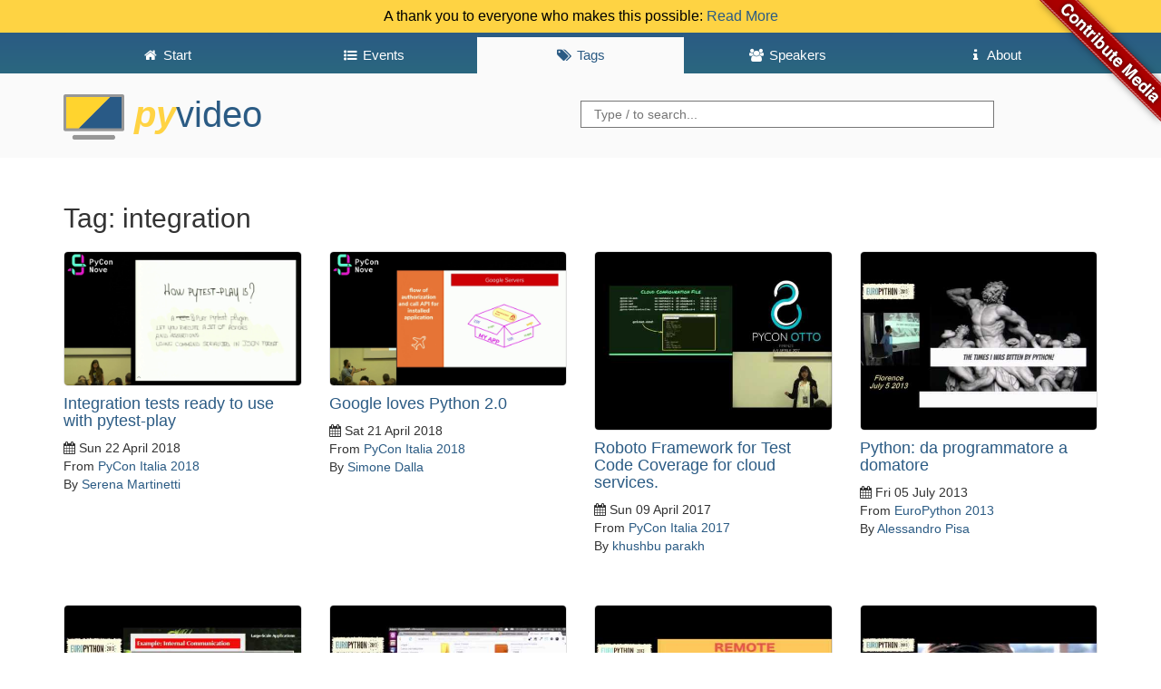

--- FILE ---
content_type: text/html; charset=utf-8
request_url: https://preview.pyvideo.org/tag/integration/
body_size: 3055
content:
<!DOCTYPE html>
<html lang="en">
<head>
    <meta charset="utf-8" />
    <meta http-equiv="X-UA-Compatible" content="IE=edge">
    <meta name="viewport" content="width=device-width, initial-scale=1">
    <script src="https://use.fontawesome.com/2231f865fc.js"></script>
    <link rel="shortcut icon" href="https://pyvideo.org/theme/images/favicon.png">
    <meta name="google-site-verification" content="cHuieLjiIIDAHKKXSPPDsnbLEz9QgVNTi23qy_mOzDU" />

    <title>PyVideo.org &middot; integration</title>

    <link href="https://pyvideo.org/feeds/all.atom.xml" type="application/atom+xml" rel="alternate" title="PyVideo.org Full Atom Feed" />
    <link href="https://pyvideo.org/feeds/all.rss.xml" type="application/rss+xml" rel="alternate" title="PyVideo.org Full RSS Feed" />
    <link href="https://pyvideo.org/feeds/tag_integration.atom.xml" type="application/atom+xml" rel="alternate" title="PyVideo.org Tag Atom Feed" />
    <link href="https://pyvideo.org/feeds/tag_integration.rss.xml" type="application/rss+xml" rel="alternate" title="PyVideo.org Tag RSS Feed" />

    <link href="https://maxcdn.bootstrapcdn.com/bootstrap/3.3.6/css/bootstrap.min.css"
          rel="stylesheet"
          integrity="sha256-7s5uDGW3AHqw6xtJmNNtr+OBRJUlgkNJEo78P4b0yRw= sha512-nNo+yCHEyn0smMxSswnf/OnX6/KwJuZTlNZBjauKhTK0c+zT+q5JOCx0UFhXQ6rJR9jg6Es8gPuD2uZcYDLqSw=="
          crossorigin="anonymous">

    <!-- IE10 viewport hack for Surface/desktop Windows 8 bug -->
    <link href="/theme/css/ie10-viewport-bug-workaround.css" rel="stylesheet">

    <!-- Custom styles for this template -->
    <link href="/theme/css/base.css" rel="stylesheet">

    <!-- HTML5 shim and Respond.js for IE8 support of HTML5 elements and media queries -->
    <!-- WARNING: Respond.js doesn't work if you view the page via file:// -->
    <!--[if lt IE 9]>
    <script src="https://oss.maxcdn.com/html5shiv/3.7.2/html5shiv.min.js"></script>
    <script src="https://oss.maxcdn.com/respond/1.4.2/respond.min.js"></script>
    <![endif]-->

</head>

<body>
<a class="github" href="https://github.com/pyvideo/pyvideo/wiki/How-to-Contribute-Media">
    <img style="position: absolute; top: 0; right: 0; border: 0; z-index: 2;" src="/images/contribute_to_me_right_red_aa0000.png" alt="Contribute Media" />
</a>
  <div class="header notice clearfix">
    A thank you to everyone who makes this possible:
    <a href="/pages/thank-you-contributors.html">Read More</a>
  </div>
  <header id="banner" class="header clearfix">
    <nav class="header__nav"><div class="container">
      <ul class="nav">
        <li role="presentation">
          <a href="../../index.html"><i class="fa fa-fw fa-home"></i> <span>Start</span></a>
        </li>

        <li role="presentation">
          <a href="../../events.html"><i class="fa fa-fw fa-list-ul"></i> <span>Events</span></a>
        </li>

        <li role="presentation" class="active">
          <a href="../../tags.html"><i class="fa fa-fw fa-tags"></i> <span>Tags</span></a>
        </li>

        <li role="presentation">
          <a href="../../speakers.html"><i class="fa fa-fw fa-users"></i> <span>Speakers</span></a>
        </li>

          <li role="presentation"
>
            <a href="../../pages/about.html"><i class="fa fa-fw fa-info"></i> <span>About</span></a>
          </li>
          <li role="presentation"
style="display: none;">
            <a href="../../pages/thank-you-contributors.html"><i class="fa fa-fw fa-info"></i> <span>Thank You</span></a>
          </li>
          <li role="presentation"
style="display: none;">
            <a href="../../pages/thanks-will-and-sheila.html"><i class="fa fa-fw fa-info"></i> <span></span></a>
          </li>
      </ul>
    </div></nav>
    <div class="container">
      <h3 class="text-muted header__title">
      <a href="../../"><img src="/theme/images/logo.png" alt="" style="height:50px"> <span><i>Py</i>Video</span> <strong></strong></a>
      </h3>
      <div class="header__searchbox">
        <form method="GET" action="/search.html">
          <input name="q" type="search" placeholder="Type / to search...">
        </form>
      </div>
    </div>
  </header>
  <div class="container">

  <h2>Tag: integration</h2>

  <div class="row">
    <div class="col-lg-12">
        <div class="content-list">
    <div class="row">
    <article class="col-lg-3 col-md-4 col-sm-6">
        <a href="/pycon-italia-2018/integration-tests-ready-to-use-with-pytest-play.html">
          <img src="https://i.ytimg.com/vi/qSZ7frslX5I/maxresdefault.jpg" alt="Image from Integration tests ready to use with pytest-play" />
        </a>

    <section class="details">
      <h4 class="entry-title">
        <a href="/pycon-italia-2018/integration-tests-ready-to-use-with-pytest-play.html"
           rel="bookmark"
           title="Permalink to Integration tests ready to use with pytest-play">
           Integration tests ready to use with pytest-play
        </a>
      </h4>

      <footer class="post-info">
        <time class="published"
              datetime="2018-04-22T00:00:00+00:00">
          <i class="fa fa-calendar"></i> Sun 22 April 2018
        </time>
        <nav class="conference">
            From <a href="/events/pycon-italia-2018.html">PyCon Italia 2018</a>
        </nav>
        <address class="vcard author">
          By
            <a class="url fn" href="/speaker/serena-martinetti.html">Serena Martinetti</a>
        </address>
      </footer>
    </section>
  </article>
    <article class="col-lg-3 col-md-4 col-sm-6">
        <a href="/pycon-italia-2018/google-loves-python-20.html">
          <img src="https://i.ytimg.com/vi/um2gubRRmYA/maxresdefault.jpg" alt="Image from Google loves Python 2.0" />
        </a>

    <section class="details">
      <h4 class="entry-title">
        <a href="/pycon-italia-2018/google-loves-python-20.html"
           rel="bookmark"
           title="Permalink to Google loves Python 2.0">
           Google loves Python 2.0
        </a>
      </h4>

      <footer class="post-info">
        <time class="published"
              datetime="2018-04-21T00:00:00+00:00">
          <i class="fa fa-calendar"></i> Sat 21 April 2018
        </time>
        <nav class="conference">
            From <a href="/events/pycon-italia-2018.html">PyCon Italia 2018</a>
        </nav>
        <address class="vcard author">
          By
            <a class="url fn" href="/speaker/simone-dalla.html">Simone Dalla</a>
        </address>
      </footer>
    </section>
  </article>
    <article class="col-lg-3 col-md-4 col-sm-6">
        <a href="/pycon-italia-2017/roboto-framework-for-test-code-coverage-for-cloud-services.html">
          <img src="https://i.ytimg.com/vi/SSROn4NL5lQ/hqdefault.jpg" alt="Image from Roboto Framework for Test Code Coverage for cloud services." />
        </a>

    <section class="details">
      <h4 class="entry-title">
        <a href="/pycon-italia-2017/roboto-framework-for-test-code-coverage-for-cloud-services.html"
           rel="bookmark"
           title="Permalink to Roboto Framework for Test Code Coverage for cloud services.">
           Roboto Framework for Test Code Coverage for cloud services.
        </a>
      </h4>

      <footer class="post-info">
        <time class="published"
              datetime="2017-04-09T00:00:00+00:00">
          <i class="fa fa-calendar"></i> Sun 09 April 2017
        </time>
        <nav class="conference">
            From <a href="/events/pycon-italia-2017.html">PyCon Italia 2017</a>
        </nav>
        <address class="vcard author">
          By
            <a class="url fn" href="/speaker/khushbu-parakh.html">khushbu parakh</a>
        </address>
      </footer>
    </section>
  </article>
    <article class="col-lg-3 col-md-4 col-sm-6">
        <a href="/europython-2013/python-da-programmatore-a-domatore.html">
          <img src="https://i.ytimg.com/vi/r_-3usncq-4/hqdefault.jpg" alt="Image from Python: da programmatore a domatore" />
        </a>

    <section class="details">
      <h4 class="entry-title">
        <a href="/europython-2013/python-da-programmatore-a-domatore.html"
           rel="bookmark"
           title="Permalink to Python: da programmatore a domatore">
           Python: da programmatore a domatore
        </a>
      </h4>

      <footer class="post-info">
        <time class="published"
              datetime="2013-07-05T00:00:00+00:00">
          <i class="fa fa-calendar"></i> Fri 05 July 2013
        </time>
        <nav class="conference">
            From <a href="/events/europython-2013.html">EuroPython 2013</a>
        </nav>
        <address class="vcard author">
          By
            <a class="url fn" href="/speaker/alessandro-pisa.html">Alessandro Pisa</a>
        </address>
      </footer>
    </section>
  </article>
    <article class="col-lg-3 col-md-4 col-sm-6">
        <a href="/europython-2013/designing-large-scale-applications-in-python.html">
          <img src="https://i.ytimg.com/vi/DQkbth9RF08/hqdefault.jpg" alt="Image from Designing Large-Scale Applications in Python" />
        </a>

    <section class="details">
      <h4 class="entry-title">
        <a href="/europython-2013/designing-large-scale-applications-in-python.html"
           rel="bookmark"
           title="Permalink to Designing Large-Scale Applications in Python">
           Designing Large-Scale Applications in Python
        </a>
      </h4>

      <footer class="post-info">
        <time class="published"
              datetime="2013-07-04T00:00:00+00:00">
          <i class="fa fa-calendar"></i> Thu 04 July 2013
        </time>
        <nav class="conference">
            From <a href="/events/europython-2013.html">EuroPython 2013</a>
        </nav>
        <address class="vcard author">
          By
            <a class="url fn" href="/speaker/marc-andre-lemburg.html">Marc-André Lemburg</a>
        </address>
      </footer>
    </section>
  </article>
    <article class="col-lg-3 col-md-4 col-sm-6">
        <a href="/europython-2013/openerp-nel-paese-delle-meraviglie.html">
          <img src="https://i.ytimg.com/vi/TlFdveHBUIU/hqdefault.jpg" alt="Image from OpenERP nel paese delle meraviglie" />
        </a>

    <section class="details">
      <h4 class="entry-title">
        <a href="/europython-2013/openerp-nel-paese-delle-meraviglie.html"
           rel="bookmark"
           title="Permalink to OpenERP nel paese delle meraviglie">
           OpenERP nel paese delle meraviglie
        </a>
      </h4>

      <footer class="post-info">
        <time class="published"
              datetime="2013-07-04T00:00:00+00:00">
          <i class="fa fa-calendar"></i> Thu 04 July 2013
        </time>
        <nav class="conference">
            From <a href="/events/europython-2013.html">EuroPython 2013</a>
        </nav>
        <address class="vcard author">
          By
            <a class="url fn" href="/speaker/davide-corio.html">Davide Corio</a>
        </address>
      </footer>
    </section>
  </article>
    <article class="col-lg-3 col-md-4 col-sm-6">
        <a href="/europython-2013/batou-a-multi-componentenvironmentplatform-deployment-tool.html">
          <img src="https://i.ytimg.com/vi/fqwFodRWIcM/hqdefault.jpg" alt="Image from batou - a multi-(component|environment|platform|.*) deployment tool" />
        </a>

    <section class="details">
      <h4 class="entry-title">
        <a href="/europython-2013/batou-a-multi-componentenvironmentplatform-deployment-tool.html"
           rel="bookmark"
           title="Permalink to batou - a multi-(component|environment|platform|.*) deployment tool">
           batou - a multi-(component|environment|platform|.*) deployment tool
        </a>
      </h4>

      <footer class="post-info">
        <time class="published"
              datetime="2013-07-03T00:00:00+00:00">
          <i class="fa fa-calendar"></i> Wed 03 July 2013
        </time>
        <nav class="conference">
            From <a href="/events/europython-2013.html">EuroPython 2013</a>
        </nav>
        <address class="vcard author">
          By
            <a class="url fn" href="/speaker/christian-theune.html">Christian Theune</a>
        </address>
      </footer>
    </section>
  </article>
    <article class="col-lg-3 col-md-4 col-sm-6">
        <a href="/europython-2013/essere-agili-metodi-strumenti-e-integrazioni-python-to-rule-them-all.html">
          <img src="https://i.ytimg.com/vi/1WgieCdbKpQ/hqdefault.jpg" alt="Image from Essere agili? Metodi, strumenti e integrazioni: Python “to rule them all”" />
        </a>

    <section class="details">
      <h4 class="entry-title">
        <a href="/europython-2013/essere-agili-metodi-strumenti-e-integrazioni-python-to-rule-them-all.html"
           rel="bookmark"
           title="Permalink to Essere agili? Metodi, strumenti e integrazioni: Python “to rule them all”">
           Essere agili? Metodi, strumenti e integrazioni: Python “to rule them all”
        </a>
      </h4>

      <footer class="post-info">
        <time class="published"
              datetime="2013-07-03T00:00:00+00:00">
          <i class="fa fa-calendar"></i> Wed 03 July 2013
        </time>
        <nav class="conference">
            From <a href="/events/europython-2013.html">EuroPython 2013</a>
        </nav>
        <address class="vcard author">
          By
            <a class="url fn" href="/speaker/massimo-azzolini.html">Massimo Azzolini</a>
        </address>
      </footer>
    </section>
  </article>
    <article class="col-lg-3 col-md-4 col-sm-6">
        <a href="/europython-2013/introduce-django-to-your-old-friends.html">
          <img src="https://i.ytimg.com/vi/FdeFQblT9V4/hqdefault.jpg" alt="Image from Introduce Django to your old friends" />
        </a>

    <section class="details">
      <h4 class="entry-title">
        <a href="/europython-2013/introduce-django-to-your-old-friends.html"
           rel="bookmark"
           title="Permalink to Introduce Django to your old friends">
           Introduce Django to your old friends
        </a>
      </h4>

      <footer class="post-info">
        <time class="published"
              datetime="2013-07-03T00:00:00+00:00">
          <i class="fa fa-calendar"></i> Wed 03 July 2013
        </time>
        <nav class="conference">
            From <a href="/events/europython-2013.html">EuroPython 2013</a>
        </nav>
        <address class="vcard author">
          By
            <a class="url fn" href="/speaker/lynn-root.html">Lynn Root</a>
        </address>
      </footer>
    </section>
  </article>
    <article class="col-lg-3 col-md-4 col-sm-6">
        <a href="/europython-2013/python-from-programmer-to-tamer.html">
          <img src="https://i.ytimg.com/vi/4PKUZxN-GkE/hqdefault.jpg" alt="Image from Python: from programmer to tamer" />
        </a>

    <section class="details">
      <h4 class="entry-title">
        <a href="/europython-2013/python-from-programmer-to-tamer.html"
           rel="bookmark"
           title="Permalink to Python: from programmer to tamer">
           Python: from programmer to tamer
        </a>
      </h4>

      <footer class="post-info">
        <time class="published"
              datetime="2013-07-03T00:00:00+00:00">
          <i class="fa fa-calendar"></i> Wed 03 July 2013
        </time>
        <nav class="conference">
            From <a href="/events/europython-2013.html">EuroPython 2013</a>
        </nav>
        <address class="vcard author">
          By
            <a class="url fn" href="/speaker/alessandro-pisa.html">Alessandro Pisa</a>
        </address>
      </footer>
    </section>
  </article>
    </div>
  </div>

    </div>
  </div>

    <footer class="footer">
      <p>
        &copy;
        <a href="https://github.com/pyvideo/pyvideo/blob/main/LICENSE">PyVideo.org</a> |
        <a href="https://github.com/pyvideo/data/blob/main/LICENSE">pyvideo/data</a>
      </p>
    </footer>

      <script src="https://code.jquery.com/jquery-2.2.0.min.js"></script>
      <script src="https://maxcdn.bootstrapcdn.com/bootstrap/3.3.6/js/bootstrap.min.js" integrity="sha256-KXn5puMvxCw+dAYznun+drMdG1IFl3agK0p/pqT9KAo= sha512-2e8qq0ETcfWRI4HJBzQiA3UoyFk6tbNyG+qSaIBZLyW9Xf3sWZHN/lxe9fTh1U45DpPf07yj94KsUHHWe4Yk1A==" crossorigin="anonymous"></script>
      <!-- IE10 viewport hack for Surface/desktop Windows 8 bug -->
      <script src="/theme/js/ie10-viewport-bug-workaround.js"></script>
      <script src="/theme/js/thumb.js"></script>
      <script src="/theme/js/language.js"></script>
      <script src="/theme/js/searchbar.js"></script>
  </div>
</body>
</html>